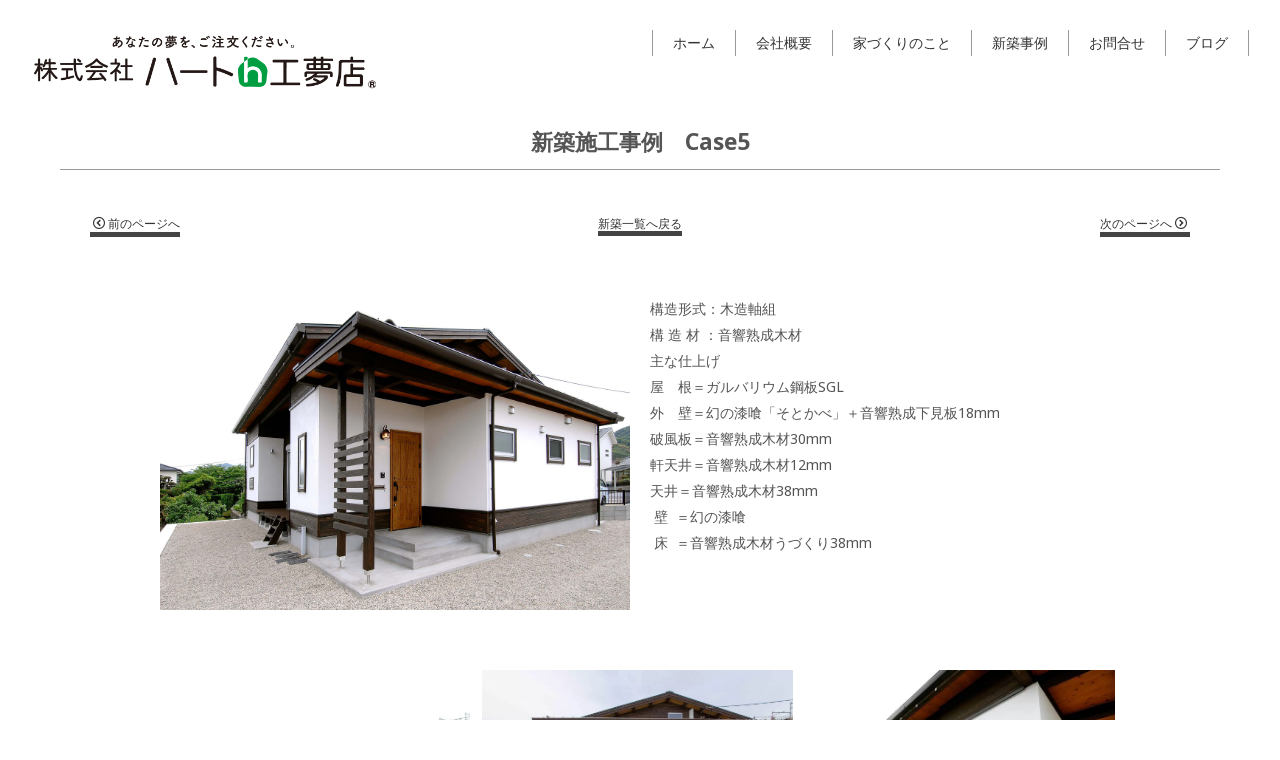

--- FILE ---
content_type: text/html; charset=UTF-8
request_url: https://jirei.heart-koumuten.com/cn5/sintiku5.html
body_size: 7915
content:
<!DOCTYPE html>
<html lang="ja-JP">
 <head> 
  <meta charset="UTF-8"> 
  <meta http-equiv="content-type" content="text/html; charset=UTF-8"> 
  <link rel="dns-prefetch" href="//module.bindsite.jp"> 
  <link rel="dns-prefetch" href="//webfont-pub.weblife.me"> 
  <meta name="robots" content="index"> 
  <meta name="viewport" content="width=device-width, initial-scale=1"> 
  <meta name="description" content="佐賀で本物の健康住宅を提供します。ぜんそく、アトピー改善、シックハウス対策の為の新築、リフォームをお考えの方は（株）ハート工夢店へお問い合わせください。住む人の健康を一番に考えた住宅です。お問い合わせは0120-88-1099まで。"> 
  <meta property="og:title" content="ハート工夢店|新築5"> 
  <meta property="og:type" content="website"> 
  <meta property="og:image" content="http://jirei.heart-koumuten.com//bdflashinfo/thumbnail.png"> 
  <meta property="og:url" content="http://jirei.heart-koumuten.com/cn5/sintiku5.html"> 
  <meta property="og:site_name" content="新築事例|木と漆喰の家|佐賀の工務店|ハート工夢店"> 
  <meta property="og:description" content="佐賀で本物の健康住宅を提供します。ぜんそく、アトピー改善、シックハウス対策の為の新築、リフォームをお考えの方は（株）ハート工夢店へお問い合わせください。住む人の健康を一番に考えた住宅です。お問い合わせは0120-88-1099まで。"> 
  <link rel="canonical" href="http://jirei.heart-koumuten.com/cn5/sintiku5.html"> 
  <title>ハート工夢店|新築5</title> 
  <link rel="stylesheet" type="text/css" href="../_module/styles/bind.css?v=17.0.6" id="bind-css"> 
  <link rel="stylesheet" type="text/css" href="../_dress/4b92897087de479b8e375a89e9d85894/base.css?1768471592454"> 
  <link rel="stylesheet" type="text/css" href="../_dress/black/base.css?1768471592454"> 
  <link rel="stylesheet" type="text/css" href="sintiku5.css?1768471592463c0100" id="page-css">    
  <link rel="stylesheet" type="text/css" href="https://fonts.googleapis.com/css?family=Noto+Sans:100,200,300,regular,500,600,700,800,900,100italic,200italic,300italic,italic,500italic,600italic,700italic,800italic,900italic&amp;display=swap"> 
  <link rel="stylesheet" type="text/css" href="https://fonts.googleapis.com/css?family=Pathway+Gothic+One:regular&amp;display=swap"> 
  <link rel="stylesheet" type="text/css" href="https://fonts.googleapis.com/css?family=Lato:100,100italic,300,300italic,regular,italic,700,700italic,900,900italic&amp;display=swap"> 
  <link rel="stylesheet" type="text/css" href="https://fonts.googleapis.com/css?family=Noto+Serif+JP:200&amp;display=swap"> 
  <link rel="stylesheet" type="text/css" href="../_webfonts.css?1768471592476" id="webfont-css"> 
  <link rel="stylesheet" type="text/css" href="../_csslinkbtn/btn-import.css?1768471575362" id="linkbtn-css"> 
  <!-- Google tag (gtag.js) --> 
  <script async src="https://www.googletagmanager.com/gtag/js?id=G-1DK4GQ1E10"></script> 
  <script>
  window.dataLayer = window.dataLayer || [];
  function gtag(){dataLayer.push(arguments);}
  gtag('js', new Date());

  gtag('config', 'G-1DK4GQ1E10');
</script> 
  <link rel="stylesheet" type="text/css" href="https://fonts.fontplus.dev/v1/css/tnrHXS6e" id="fontplus-css">
 </head> 
 <body id="l-1" class="l-1 -dress_4b92897087de479b8e375a89e9d85894 bd-webp" data-type="responsive" data-fontplus="1" data-ga-traking="true" data-page-animation="none"> 
  <div id="page" class="bg-window "> 
   <div class="bg-document"> 
    <noscript> 
     <div id="js-off"> 
      <img src="../_module/images/noscript.gif" alt="Enable JavaScript in your browser. このウェブサイトはJavaScriptをオンにしてご覧下さい。"> 
     </div> 
    </noscript> 
    <div id="a-header" data-float="true" class="a-header   cssskin-_area_header"> 
     <header> 
      <div class="site_frame"> 
       <section> 
        <div id="bk94523391" class="b-plain cssskin-_block_header" data-bk-id="bk94523391"> 
         <div class=" column -column1"> 
         </div> 
        </div> 
        <div id="bk94524119" class="b-both_diff -right_large -sp-single_column -bg-sp-stretch c-space_normal c-sp-space_narrow c-padding_normal cssskin-_block_header" data-bk-id="bk94524119" data-shared="true" data-sharedname="_ヘッダー"> 
         <div class=" g-column"> 
          <div class=" column -col4 -col_sub"> 
           <h1 class=" c-page_title"> 
            <div class=" c-images"> 
             <div class="c-img   "> 
              <a href="https://heart-koumuten.com/index.html"> 
               <picture> 
                <source type="image/webp" srcset="../_src/91306084/img20250910185252194860.webp?v=1768471575362"> 
                <img src="../_src/91306084/img20250910185252194860.png?v=1768471575362" width="400" height="95" alt="佐賀_工務店_ハート工夢店" id="imgsrc91306084_1" class=" c-no_adjust" loading="lazy"> 
               </picture></a> 
             </div> 
             <div class="c-img   "> 
              <a href="https://heart-koumuten.com/index.html"><img src="../_src/91306086/img20230907185322457556.gif?v=1768471575362" width="1270" height="234" alt="佐賀_工務店_ハート工夢店" id="imgsrc91306086_1" class=" c-no_adjust" loading="lazy"></a> 
             </div> 
            </div></h1> 
          </div> 
          <div class=" column -col8 -col_main"> 
           <nav> 
            <div id="js-globalNavigation" data-slide-type="rightSlide" data-btn-position="rightTop_fixed" data-relative-on-tablet="true"> 
             <div class=" -menu_right"> 
              <ul class="c-menu -menu_a menu-parts"> 
               <li><a href="https://heart-koumuten.com/index.html">ホーム</a></li> 
               <li><a href="https://heart-koumuten.com/gaiyou.html">会社概要</a></li> 
               <li><a href="https://heart-koumuten.com/menu_ichiran.html">家づくりのこと</a></li> 
               <li><a href="https://heart-koumuten.com/menu_ichiran.html#jirei">新築事例</a></li> 
               <li><a href="https://heart-koumuten.com/menu_ichiran.html#toiawase">お問合せ</a></li> 
               <li><a href="https://heart-koumuten.com/brog/index.html">ブログ</a></li> 
              </ul> 
             </div> 
            </div> 
            <div id="spNavigationTrigger" class=" c-sp_navigation_btn"></div> 
           </nav> 
          </div> 
         </div> 
        </div> 
       </section> 
      </div> 
     </header> 
    </div> 
    <div id="a-billboard" class="a-billboard    cssskin-_area_billboard"> 
     <div class="site_frame"> 
      <section> 
       <div id="bk82318760" class="b-plain cssskin-_block_billboard" data-bk-id="bk82318760"> 
        <div class=" column -column1"> 
        </div> 
       </div> 
      </section> 
     </div> 
    </div> 
    <main> 
     <div id="a-site_contents" class="a-site_contents  noskin"> 
      <article> 
       <div class="site_frame"> 
        <div class="g-column"> 
         <div id="a-main" class="a-main column -col12 "> 
          <section> 
           <div id="bk82318761" class="b-plain c-space_normal c-sp-space_normal c-sp-padding_narrow" data-bk-id="bk82318761"> 
            <div class=" column -column1"> 
             <h3 class=" c-large_headline c-center"><span>新築施工事例　Case5</span></h3> 
             <hr class="c-hr"> 
            </div> 
           </div> 
           <div id="bk90083172" class="b-plain c-space_normal c-sp-space_wide c-padding_normal cssskin-jirei_yajirusi" data-bk-id="bk90083172" data-shared="true" data-sharedname="新築ページ移動"> 
            <div class=" g-column -col3 -sp-col3"> 
             <div class=" column -column1"> 
              <p class=" c-body"><a href="sintiku4.html" data-pid="5311402"><span class="bindicon-circle-left"></span>前のページへ</a></p> 
             </div> 
             <div class=" column -column2"> 
              <div class="c-none c-center"> 
               <a href="../jirei2_index.html" data-pid="5311368">新築一覧へ戻る</a> 
              </div> 
             </div> 
             <div class=" column -column3 -column-lasts"> 
              <div class=" c-body c-right"> 
               <a href="sintiku6.html" data-pid="5311404">次のページへ<span class="bindicon-circle-right"></span></a> 
              </div> 
             </div> 
            </div> 
           </div> 
           <div id="bk82319364" class="b-headlines c-space_narrow c-sp-space_narrow c-sp-padding_normal cssskin-sintiku_moji" data-bk-id="bk82319364"> 
            <div class=" g-column -col2 -sp-col1 -no_spacing"> 
             <div class=" column -column1"> 
              <p class=" c-body"> </p> 
              <div> 
               <div class="c-img   "> 
                <picture> 
                 <source type="image/webp" srcset="../_src/81143865/1.webp?v=1768471575362"> 
                 <img src="../_src/81143865/1.jpg?v=1768471575362" width="2550" height="1700" alt="" id="imgsrc81143865_1" loading="lazy"> 
                </picture> 
               </div> 
              </div> 
              <p></p> 
             </div> 
             <div class=" column -column2 -column-lasts"> 
              <p class=" c-body"><span>構造形式：木造軸組</span><br><span>構 造 材 ：音響熟成木材</span><br><span>主な仕上げ</span><br><span>屋　根＝ガルバリウム鋼板SGL</span><br><span>外　壁＝幻の漆喰「そとかべ」＋音響熟成下見板18mm</span><br><span>破風板＝音響熟成木材30mm</span><br><span>軒天井＝音響熟成木材12mm</span><br><span>天井＝音響熟成木材38mm</span><br><span>&nbsp;壁 &nbsp;＝幻の漆喰</span><br><span>&nbsp;床 &nbsp;＝音響熟成木材うづくり38mm</span></p> 
             </div> 
            </div> 
           </div> 
           <div id="bk82319500" class="b-float c-space_narrow c-sp-space_narrow c-sp-padding_init cssskin-_block_main -js-bindZoom" data-bk-id="bk82319500" data-float-contents="true"> 
            <div class=" g-column -col3 -sp-col3"> 
             <div class=" column -column1"> 
              <div class=" c-body"> 
               <div class="c-img   "> 
                <a href="../_src/81145429/_dsc0009-1-%281%29_s.jpg?v=1768471575362" class="js-zoomImage" rel="width=1286,height=854"> 
                 <picture> 
                  <source type="image/webp" srcset="../_src/81145428/_dsc0009-1-%281%29_s.webp?v=1768471575362"> 
                  <img src="../_src/81145428/_dsc0009-1-%281%29_s.jpg?v=1768471575362" width="1286" height="854" alt="" id="imgsrc81145428_1" loading="lazy"> 
                 </picture></a> 
               </div> 
              </div> 
             </div> 
             <div class=" column -column2"> 
              <div class=" c-body"> 
               <div class="c-img   "> 
                <a href="../_src/81145431/0510_saga_097-%282%29_s.jpg?v=1768471575362" class="js-zoomImage" rel="width=1690,height=1148"> 
                 <picture> 
                  <source type="image/webp" srcset="../_src/81145430/0510_saga_097-%282%29_s.webp?v=1768471575362"> 
                  <img src="../_src/81145430/0510_saga_097-%282%29_s.jpg?v=1768471575362" width="1690" height="1148" alt="" id="imgsrc81145430_1" loading="lazy"> 
                 </picture></a> 
               </div> 
              </div> 
             </div> 
             <div class=" column -column3 -column-lasts"> 
              <div class=" c-body"> 
               <div class="c-img   "> 
                <a href="../_src/81145433/_dsc0019-1_s.jpg?v=1768471575362" class="js-zoomImage" rel="width=1286,height=854"> 
                 <picture> 
                  <source type="image/webp" srcset="../_src/81145432/_dsc0019-1_s.webp?v=1768471575362"> 
                  <img src="../_src/81145432/_dsc0019-1_s.jpg?v=1768471575362" width="1286" height="854" alt="" id="imgsrc81145432_1" loading="lazy"> 
                 </picture></a> 
               </div> 
              </div> 
             </div> 
             <div class=" column -column1"> 
              <div class=" c-body"> 
               <div class="c-img   "> 
                <a href="../_src/81145435/0510_saga_095_s.jpg?v=1768471575362" class="js-zoomImage" rel="width=1152,height=1728"> 
                 <picture> 
                  <source type="image/webp" srcset="../_src/81145434/0510_saga_095_s.webp?v=1768471575362"> 
                  <img src="../_src/81145434/0510_saga_095_s.jpg?v=1768471575362" width="1152" height="1728" alt="" id="imgsrc81145434_1" loading="lazy"> 
                 </picture></a> 
               </div> 
              </div> 
             </div> 
             <div class=" column -column2"> 
              <div class=" c-body"> 
               <div class="c-img   "> 
                <a href="../_src/81145437/_dsc0025-1_s.jpg?v=1768471575362" class="js-zoomImage" rel="width=854,height=1286"> 
                 <picture> 
                  <source type="image/webp" srcset="../_src/81145436/_dsc0025-1_s.webp?v=1768471575362"> 
                  <img src="../_src/81145436/_dsc0025-1_s.jpg?v=1768471575362" width="854" height="1286" alt="" id="imgsrc81145436_1" loading="lazy"> 
                 </picture></a> 
               </div> 
              </div> 
             </div> 
             <div class=" column -column3 -column-lasts"> 
              <div class=" c-body"> 
               <div class="c-img   "> 
                <a href="../_src/81145439/_dsc0137-1_s.jpg?v=1768471575362" class="js-zoomImage" rel="width=854,height=1286"> 
                 <picture> 
                  <source type="image/webp" srcset="../_src/81145438/_dsc0137-1_s.webp?v=1768471575362"> 
                  <img src="../_src/81145438/_dsc0137-1_s.jpg?v=1768471575362" width="854" height="1286" alt="" id="imgsrc81145438_1" loading="lazy"> 
                 </picture></a> 
               </div> 
              </div> 
             </div> 
             <div class=" column -column1"> 
              <div class=" c-body"> 
               <div class="c-img   "> 
                <a href="../_src/81145441/_dsc0115-1_s.jpg?v=1768471575362" class="js-zoomImage" rel="width=1286,height=854"> 
                 <picture> 
                  <source type="image/webp" srcset="../_src/81145440/_dsc0115-1_s.webp?v=1768471575362"> 
                  <img src="../_src/81145440/_dsc0115-1_s.jpg?v=1768471575362" width="1286" height="854" alt="" id="imgsrc81145440_1" loading="lazy"> 
                 </picture></a> 
               </div> 
              </div> 
             </div> 
             <div class=" column -column2"> 
              <div class=" c-body"> 
               <div class="c-img   "> 
                <a href="../_src/81145443/_dsc0045-1_s.jpg?v=1768471575362" class="js-zoomImage" rel="width=1286,height=854"> 
                 <picture> 
                  <source type="image/webp" srcset="../_src/81145442/_dsc0045-1_s.webp?v=1768471575362"> 
                  <img src="../_src/81145442/_dsc0045-1_s.jpg?v=1768471575362" width="1286" height="854" alt="" id="imgsrc81145442_1" loading="lazy"> 
                 </picture></a> 
               </div> 
              </div> 
             </div> 
             <div class=" column -column3 -column-lasts"> 
              <div class=" c-body"> 
               <div class="c-img   "> 
                <a href="../_src/81145445/_dsc0049-1_s.jpg?v=1768471575362" class="js-zoomImage" rel="width=1286,height=854"> 
                 <picture> 
                  <source type="image/webp" srcset="../_src/81145444/_dsc0049-1_s.webp?v=1768471575362"> 
                  <img src="../_src/81145444/_dsc0049-1_s.jpg?v=1768471575362" width="1286" height="854" alt="" id="imgsrc81145444_1" loading="lazy"> 
                 </picture></a> 
               </div> 
              </div> 
             </div> 
             <div class=" column -column1"> 
              <div class=" c-body"> 
               <div class="c-img   "> 
                <a href="../_src/81145447/0510_saga_021_s.jpg?v=1768471575362" class="js-zoomImage" rel="width=2304,height=1536"> 
                 <picture> 
                  <source type="image/webp" srcset="../_src/81145446/0510_saga_021_s.webp?v=1768471575362"> 
                  <img src="../_src/81145446/0510_saga_021_s.jpg?v=1768471575362" width="2304" height="1536" alt="" id="imgsrc81145446_1" loading="lazy"> 
                 </picture></a> 
               </div> 
              </div> 
             </div> 
             <div class=" column -column2"> 
              <div class=" c-body"> 
               <div class="c-img   "> 
                <a href="../_src/81145449/0510_saga_042_s.jpg?v=1768471575362" class="js-zoomImage" rel="width=1728,height=1152"> 
                 <picture> 
                  <source type="image/webp" srcset="../_src/81145448/0510_saga_042_s.webp?v=1768471575362"> 
                  <img src="../_src/81145448/0510_saga_042_s.jpg?v=1768471575362" width="1728" height="1152" alt="" id="imgsrc81145448_1" loading="lazy"> 
                 </picture></a> 
               </div> 
              </div> 
             </div> 
             <div class=" column -column3 -column-lasts"> 
              <div class=" c-body"> 
               <div class="c-img   "> 
                <a href="../_src/81145487/_dsc0081-1_s.jpg?v=1768471575362" class="js-zoomImage" rel="width=1286,height=854"> 
                 <picture> 
                  <source type="image/webp" srcset="../_src/81145486/_dsc0081-1_s.webp?v=1768471575362"> 
                  <img src="../_src/81145486/_dsc0081-1_s.jpg?v=1768471575362" width="1286" height="854" alt="" id="imgsrc81145486_1" loading="lazy"> 
                 </picture></a> 
               </div> 
              </div> 
             </div> 
             <div class=" column -column1"> 
              <div class=" c-body"> 
               <div class="c-img   "> 
                <a href="../_src/81145451/_dsc0072-1_s.jpg?v=1768471575362" class="js-zoomImage" rel="width=854,height=1286"> 
                 <picture> 
                  <source type="image/webp" srcset="../_src/81145450/_dsc0072-1_s.webp?v=1768471575362"> 
                  <img src="../_src/81145450/_dsc0072-1_s.jpg?v=1768471575362" width="854" height="1286" alt="" id="imgsrc81145450_1" loading="lazy"> 
                 </picture></a> 
               </div> 
              </div> 
             </div> 
             <div class=" column -column2"> 
              <div class=" c-body"> 
               <div class="c-img   "> 
                <a href="../_src/81145453/0510_saga_036_s.jpg?v=1768471575362" class="js-zoomImage" rel="width=1536,height=2304"> 
                 <picture> 
                  <source type="image/webp" srcset="../_src/81145452/0510_saga_036_s.webp?v=1768471575362"> 
                  <img src="../_src/81145452/0510_saga_036_s.jpg?v=1768471575362" width="1536" height="2304" alt="" id="imgsrc81145452_1" loading="lazy"> 
                 </picture></a> 
               </div> 
              </div> 
             </div> 
             <div class=" column -column3 -column-lasts"> 
              <div class=" c-body"> 
               <div class="c-img   "> 
                <a href="../_src/81145455/_dsc0074-1_s.jpg?v=1768471575362" class="js-zoomImage" rel="width=854,height=1286"> 
                 <picture> 
                  <source type="image/webp" srcset="../_src/81145454/_dsc0074-1_s.webp?v=1768471575362"> 
                  <img src="../_src/81145454/_dsc0074-1_s.jpg?v=1768471575362" width="854" height="1286" alt="" id="imgsrc81145454_1" loading="lazy"> 
                 </picture></a> 
               </div> 
              </div> 
             </div> 
             <div class=" column -column1"> 
              <div class=" c-body"> 
               <div class="c-img   "> 
                <a href="../_src/81145457/0510_saga_041_s.jpg?v=1768471575362" class="js-zoomImage" rel="width=1655,height=1103"> 
                 <picture> 
                  <source type="image/webp" srcset="../_src/81145456/0510_saga_041_s.webp?v=1768471575362"> 
                  <img src="../_src/81145456/0510_saga_041_s.jpg?v=1768471575362" width="1655" height="1103" alt="" id="imgsrc81145456_1" loading="lazy"> 
                 </picture></a> 
               </div> 
              </div> 
             </div> 
             <div class=" column -column2"> 
              <div class=" c-body"> 
               <div class="c-img   "> 
                <a href="../_src/81145459/0510_saga_002_s.jpg?v=1768471575362" class="js-zoomImage" rel="width=2249,height=1499"> 
                 <picture> 
                  <source type="image/webp" srcset="../_src/81145458/0510_saga_002_s.webp?v=1768471575362"> 
                  <img src="../_src/81145458/0510_saga_002_s.jpg?v=1768471575362" width="2249" height="1499" alt="" id="imgsrc81145458_1" loading="lazy"> 
                 </picture></a> 
               </div> 
              </div> 
             </div> 
             <div class=" column -column3 -column-lasts"> 
              <div class=" c-body"> 
               <div class="c-img   "> 
                <a href="../_src/81145461/_dsc0061-1_s.jpg?v=1768471575362" class="js-zoomImage" rel="width=1286,height=854"> 
                 <picture> 
                  <source type="image/webp" srcset="../_src/81145460/_dsc0061-1_s.webp?v=1768471575362"> 
                  <img src="../_src/81145460/_dsc0061-1_s.jpg?v=1768471575362" width="1286" height="854" alt="" id="imgsrc81145460_1" loading="lazy"> 
                 </picture></a> 
               </div> 
              </div> 
             </div> 
             <div class=" column -column1"> 
              <div class=" c-body"> 
               <div class="c-img   "> 
                <a href="../_src/81145463/_dsc0084-1_s.jpg?v=1768471575362" class="js-zoomImage" rel="width=1286,height=854"> 
                 <picture> 
                  <source type="image/webp" srcset="../_src/81145462/_dsc0084-1_s.webp?v=1768471575362"> 
                  <img src="../_src/81145462/_dsc0084-1_s.jpg?v=1768471575362" width="1286" height="854" alt="" id="imgsrc81145462_1" loading="lazy"> 
                 </picture></a> 
               </div> 
              </div> 
             </div> 
             <div class=" column -column2"> 
              <div class=" c-body"> 
               <div class="c-img   "> 
                <a href="../_src/81145465/0510_saga_009_s.jpg?v=1768471575362" class="js-zoomImage" rel="width=1728,height=1152"> 
                 <picture> 
                  <source type="image/webp" srcset="../_src/81145464/0510_saga_009_s.webp?v=1768471575362"> 
                  <img src="../_src/81145464/0510_saga_009_s.jpg?v=1768471575362" width="1728" height="1152" alt="" id="imgsrc81145464_1" loading="lazy"> 
                 </picture></a> 
               </div> 
              </div> 
             </div> 
             <div class=" column -column3 -column-lasts"> 
              <div class=" c-body"> 
               <div class="c-img   "> 
                <a href="../_src/81145471/_dsc0089-1_s.jpg?v=1768471575362" class="js-zoomImage" rel="width=1286,height=854"> 
                 <picture> 
                  <source type="image/webp" srcset="../_src/81145470/_dsc0089-1_s.webp?v=1768471575362"> 
                  <img src="../_src/81145470/_dsc0089-1_s.jpg?v=1768471575362" width="1286" height="854" alt="" id="imgsrc81145470_1" loading="lazy"> 
                 </picture></a> 
               </div> 
              </div> 
             </div> 
             <div class=" column -column1"> 
              <div class=" c-body"> 
               <div class="c-img   "> 
                <a href="../_src/81145467/0510_saga_014_s.jpg?v=1768471575362" class="js-zoomImage" rel="width=1728,height=1152"> 
                 <picture> 
                  <source type="image/webp" srcset="../_src/81145466/0510_saga_014_s.webp?v=1768471575362"> 
                  <img src="../_src/81145466/0510_saga_014_s.jpg?v=1768471575362" width="1728" height="1152" alt="" id="imgsrc81145466_1" loading="lazy"> 
                 </picture></a> 
               </div> 
              </div> 
             </div> 
             <div class=" column -column2"> 
              <div class=" c-body"> 
               <div class="c-img   "> 
                <a href="../_src/81145469/_dsc0092-1_s.jpg?v=1768471575362" class="js-zoomImage" rel="width=1286,height=854"> 
                 <picture> 
                  <source type="image/webp" srcset="../_src/81145468/_dsc0092-1_s.webp?v=1768471575362"> 
                  <img src="../_src/81145468/_dsc0092-1_s.jpg?v=1768471575362" width="1286" height="854" alt="" id="imgsrc81145468_1" loading="lazy"> 
                 </picture></a> 
               </div> 
              </div> 
             </div> 
             <div class=" column -column3 -column-lasts"> 
              <div class=" c-body"> 
               <div class="c-img   "> 
                <a href="../_src/81145473/_dsc0152-1_s.jpg?v=1768471575362" class="js-zoomImage" rel="width=1286,height=854"> 
                 <picture> 
                  <source type="image/webp" srcset="../_src/81145472/_dsc0152-1_s.webp?v=1768471575362"> 
                  <img src="../_src/81145472/_dsc0152-1_s.jpg?v=1768471575362" width="1286" height="854" alt="" id="imgsrc81145472_1" loading="lazy"> 
                 </picture></a> 
               </div> 
              </div> 
             </div> 
             <div class=" column -column1"> 
              <div class=" c-body"> 
               <div class="c-img   "> 
                <a href="../_src/81145475/_dsc0096-1_s.jpg?v=1768471575362" class="js-zoomImage" rel="width=854,height=1286"> 
                 <picture> 
                  <source type="image/webp" srcset="../_src/81145474/_dsc0096-1_s.webp?v=1768471575362"> 
                  <img src="../_src/81145474/_dsc0096-1_s.jpg?v=1768471575362" width="854" height="1286" alt="" id="imgsrc81145474_1" loading="lazy"> 
                 </picture></a> 
               </div> 
              </div> 
             </div> 
             <div class=" column -column2"> 
              <div class=" c-body"> 
               <div class="c-img   "> 
                <a href="../_src/81145477/0510_saga_052_s.jpg?v=1768471575362" class="js-zoomImage" rel="width=1536,height=2304"> 
                 <picture> 
                  <source type="image/webp" srcset="../_src/81145476/0510_saga_052_s.webp?v=1768471575362"> 
                  <img src="../_src/81145476/0510_saga_052_s.jpg?v=1768471575362" width="1536" height="2304" alt="" id="imgsrc81145476_1" loading="lazy"> 
                 </picture></a> 
               </div> 
              </div> 
             </div> 
             <div class=" column -column3 -column-lasts"> 
              <div class=" c-body"> 
               <div class="c-img   "> 
                <a href="../_src/81145479/_dsc0133-1_s.jpg?v=1768471575362" class="js-zoomImage" rel="width=1068,height=1608"> 
                 <picture> 
                  <source type="image/webp" srcset="../_src/81145478/_dsc0133-1_s.webp?v=1768471575362"> 
                  <img src="../_src/81145478/_dsc0133-1_s.jpg?v=1768471575362" width="1068" height="1608" alt="" id="imgsrc81145478_1" loading="lazy"> 
                 </picture></a> 
               </div> 
              </div> 
             </div> 
             <div class=" column -column1"> 
              <div class=" c-body"> 
               <div class="c-img   "> 
                <a href="../_src/81145481/0510_saga_103_s.jpg?v=1768471575362" class="js-zoomImage" rel="width=1536,height=2304"> 
                 <picture> 
                  <source type="image/webp" srcset="../_src/81145480/0510_saga_103_s.webp?v=1768471575362"> 
                  <img src="../_src/81145480/0510_saga_103_s.jpg?v=1768471575362" width="1536" height="2304" alt="" id="imgsrc81145480_1" loading="lazy"> 
                 </picture></a> 
               </div> 
              </div> 
             </div> 
             <div class=" column -column2"> 
              <div class=" c-body"> 
               <div class="c-img   "> 
                <a href="../_src/81145483/0510_saga_105_s.jpg?v=1768471575362" class="js-zoomImage" rel="width=1536,height=2304"> 
                 <picture> 
                  <source type="image/webp" srcset="../_src/81145482/0510_saga_105_s.webp?v=1768471575362"> 
                  <img src="../_src/81145482/0510_saga_105_s.jpg?v=1768471575362" width="1536" height="2304" alt="" id="imgsrc81145482_1" loading="lazy"> 
                 </picture></a> 
               </div> 
              </div> 
             </div> 
             <div class=" column -column3 -column-lasts"> 
              <div class=" c-body"> 
               <div class="c-img   "> 
                <a href="../_src/81145485/_dsc0159-1_s.jpg?v=1768471575362" class="js-zoomImage" rel="width=641,height=965"> 
                 <picture> 
                  <source type="image/webp" srcset="../_src/81145484/_dsc0159-1_s.webp?v=1768471575362"> 
                  <img src="../_src/81145484/_dsc0159-1_s.jpg?v=1768471575362" width="641" height="965" alt="" id="imgsrc81145484_1" loading="lazy"> 
                 </picture></a> 
               </div> 
              </div> 
             </div> 
            </div> 
           </div> 
           <div id="bk82319595" class="b-plain c-space_normal c-sp-space_normal c-sp-padding_normal cssskin-_block_main" data-bk-id="bk82319595"> 
            <div class=" column -column1"> 
             <div class=" c-body"> 
              <div class="c-img   "> 
               <picture> 
                <source type="image/webp" srcset="../_src/81143870/0510_saga_072.webp?v=1768471575362"> 
                <img src="../_src/81143870/0510_saga_072.jpg?v=1768471575362" width="2200" height="1461" alt="" id="imgsrc81143870_1" loading="lazy"> 
               </picture> 
              </div> 
             </div> 
            </div> 
           </div> 
          </section> 
         </div> 
        </div> 
       </div> 
      </article> 
     </div> 
    </main> 
    <div id="a-footer" data-float="false" class="a-footer   cssskin-_area_footer"> 
     <footer> 
      <div class="site_frame"> 
       <div id="bk82318764" class="b-plain c-space_normal c-sp-space_normal c-padding_normal c-sp-padding_normal cssskin-_block_footer" data-bk-id="bk82318764"> 
        <div class=" g-column -col3"> 
         <div class=" column -column1"> 
          <!-- 次へ+前へ　番号ナビゲーション付き（ページ名称） 次／前のページへのリンクや番号ナビゲーションを設置できるブロック。 --> 
          <p class=" c-body"><a href="sintiku4.html" data-pid="5311402"><span class="bindicon-arrow-left"></span>新築4|ハート工夢店</a></p> 
         </div> 
         <div class=" column -column2"> 
          <div class=" c-body c-center"> 
           <div class="c-pager"> 
            <span>|</span> 
            <a href="shintiku1.html" data-pid="5311399">1</a> 
            <span>|</span> 
            <a href="shintiku2.html" data-pid="5311400">2</a> 
            <span>|</span> 
            <a href="shintiku3.html" data-pid="5311401">3</a> 
            <span>|</span> 
            <a href="sintiku4.html" data-pid="5311402">4</a> 
            <span>|</span> 
            <span class="c-current">5</span> 
            <span>|</span> 
            <a href="sintiku6.html" data-pid="5311404">6</a> 
            <span>|</span> 
            <a href="sintiku7.html" data-pid="5311405">7</a> 
            <span>|</span> 
            <a href="sintiku8.html" data-pid="5311406">8</a> 
            <span>|</span> 
            <a href="sintiku9.html" data-pid="5311407">9</a> 
            <span>|</span> 
            <a href="sintiku10.html" data-pid="5311408">10</a> 
            <span>|</span> 
            <a href="shintiku11.html" data-pid="5311409">11</a> 
            <span>|</span> 
            <a href="sintik12.html" data-pid="5311410">12</a> 
            <span>|</span> 
            <a href="sintiku13.html" data-pid="5311411">13</a> 
            <span>|</span> 
            <a href="sintiku14.html" data-pid="5311412">14</a> 
            <span>|</span> 
            <a href="sintiku15.html" data-pid="5311413">15</a> 
            <span>|</span> 
            <a href="shintiku16.html" data-pid="5311414">16</a> 
            <span>|</span> 
            <a href="shintiku17.html" data-pid="5311415">17</a> 
            <span>|</span> 
            <a href="sintiku18.html" data-pid="5311416">18</a> 
            <span>|</span> 
            <a href="sintiku19.html" data-pid="5311417">19</a> 
            <span>|</span> 
            <a href="sintiku20.html" data-pid="5311418">20</a> 
            <span>|</span> 
            <a href="shintiku21.html" data-pid="5311419">21</a> 
            <span>|</span> 
            <a href="shinchiku22.html" data-pid="5311420">22</a> 
            <span>|</span> 
            <a href="shinchiku23.html" data-pid="5311421">23</a> 
            <span>|</span> 
            <a href="shinchiku24.html" data-pid="5311422">24</a> 
            <span>|</span> 
            <a href="shinchiku25.html" data-pid="5311423">25</a> 
            <span>|</span> 
            <a href="shinchiku26.html" data-pid="5311424">26</a> 
            <span>|</span> 
            <a href="shinchiku27.html" data-pid="5311425">27</a> 
            <span>|</span> 
            <a href="shinchiku28.html" data-pid="5311426">28</a> 
            <span>|</span> 
            <a href="shinchiku29.html" data-pid="5329155">29</a> 
            <span>|</span> 
            <a href="shinchiku30.html" data-pid="5329179">30</a> 
            <span>|</span> 
            <a href="shinchiku31.html" data-pid="5472687">31</a> 
            <span>|</span> 
           </div> 
          </div> 
         </div> 
         <div class=" column -column3 -column-lasts"> 
          <div class=" c-body c-right"> 
           <a href="sintiku6.html" data-pid="5311404">新築6|ハート工夢店<span class="bindicon-arrow-right"></span></a> 
          </div> 
         </div> 
        </div> 
       </div> 
       <div id="bk82319308" class="b-headlines c-space_narrow c-sp-space_narrow c-sp-padding_normal bd-webp -dress_black cssskin-sita" data-bk-id="bk82319308" data-shared="true" data-sharedname="_フッタ2"> 
        <div class=" g-column -col5 -sp-col3 -no_spacing"> 
         <div class=" column -column1"> 
          <p class=" c-body"><span style="color:#ffffff;" class=" d-small_font"><a href="https://heart-koumuten.com/gaiyou.html">会社概要＞</a></span><br><span style="color:#ffffff;" class=" d-small_font"><a href="https://heart-koumuten.com/sozai_ki_sikkui.html">ハート工夢店の家づくり</a></span><br><span style="color:#ffffff;" class=" d-small_font"><a href="https://heart-koumuten.com/osh.html">ワン・ストーリーハウス</a></span><br><span style="color:#ffffff;" class=" d-small_font"><span style="color:#ffffff;"><a href="https://heart-koumuten.com/taishin.html">地震に強い家</a></span></span><br><span class=" d-small_font"><a href="https://heart-koumuten.com/kensataisei.html">家づくりの中の検査</a></span><br><span class=" d-small_font"><a href="https://heart-koumuten.com/hosyou.html">安心の保証</a></span></p> 
         </div> 
         <div class=" column -column2"> 
          <p class=" c-body"><span style="color:#ffffff;" class=" d-small_font"><a href="https://heart-koumuten.com/whatsnew/index.html">会社からのお知らせ</a></span><br><span style="color:#ffffff;" class=" d-small_font"><a href="https://heart-koumuten.com/event_heart.html">イベント情報</a></span><br><span class=" d-small_font"><a href="https://heart-koumuten.com/daikubosyu.html">協力業者・職人募集</a></span><br><span style="color:#ffffff;" class=" d-small_font"><a href="https://heart-koumuten.com/iezukan.html">さが家図鑑</a></span></p> 
         </div> 
         <div class=" column -column3"> 
          <p class=" c-body"><span style="color:#ffffff;" class=" d-small_font"><a href="https://jirei.heart-koumuten.com/jirei2_index.html">新築事例</a></span><br><span style="color:#ffffff;" class=" d-small_font"><a href="https://reform.heart-koumuten.com/reform_index.html">リフォーム</a></span><br><span style="color:#ffffff;" class=" d-small_font"><a href="https://heart-koumuten.com/crs.html">ケアリフォーム</a>&nbsp;</span></p> 
         </div> 
         <div class=" column -column4"> 
          <p class=" c-body"><a href="https://heart-koumuten.com/contact.html">お問い合わせ＞</a><br><span style="color:#ffffff;" class=" d-small_font"><a href="https://heart-koumuten.com/yane_tenken.html">屋根点検</a></span><br><span style="color:#ffffff;" class=" d-small_font"><a href="https://heart-koumuten.com/siryou.html">資料請求</a></span><br><span style="color:#ffffff;" class=" d-small_font"><a href="https://www.sicklife-gosoudan.net/heart-k">シックハウス相談窓口</a></span></p> 
         </div> 
         <div class=" column -column5 -column-lasts"></div> 
        </div> 
       </div> 
       <div id="bk82319369" class="b-plain -blog-article c-sp-space_normal cssskin-_block_footer" data-bk-id="bk82319369" data-shared="true" data-sharedname="_トップへ"> 
        <div class=" g-column -col1 -sp-col1"> 
         <div class=" column -column1 -column-lasts"> 
          <div class="c-none c-center"> 
           <a href="#" class="c-link_top js-link_scroller"><span>ページトップへ</span></a> 
          </div> 
         </div> 
         <div class=" column -column1 -column-lasts"> 
          <div class="c-none c-center"> 
           <a href="javascript:JavaScript:history.go(-1)"><span style="color: #FFFFFF; border: 1px #6a6a6a solid; padding: 5px 15px 5px 15px; background-color: #7E7E7E;">前のページに戻る</span></a> 
          </div> 
         </div> 
        </div> 
       </div> 
       <div id="bk82319486" class="b-plain c-sp-space_narrow c-padding_narrow c-sp-padding_normal bd-webp -dress_black cssskin-sita" data-bk-id="bk82319486" data-shared="true" data-sharedname="_フッタ"> 
        <div class=" column -column1"> 
         <h3 class=" c-large_headline c-center">&nbsp;<br><span style="color:#ffffff;" class=" d-large_font"><span style="background-color:initial; line-height:1.2;" class=" d-gothic">ハート工夢店</span></span></h3> 
         <p class=" c-body">&nbsp;</p> 
         <div class=" c-body c-center"> 
          <span style="color:#ffffff;" class=" d-large_font">〒840-0857　佐賀県佐賀市鍋島町八戸3136番地1</span> 
         </div> 
         <div class=" c-body c-center"> 
          <span style="color:#ffffff;" class=" d-large_font">TEL：0952-37-8010／FAX：0952-37-8011&nbsp;</span> 
         </div> 
         <div class=" c-body c-center"> 
          <span style="color:#ffffff;" class=" d-large_font">営業時間：9:00〜17:00</span> 
         </div> 
         <div class=" c-body c-center"> 
          <span style="color:#ffffff;" class=" d-large_font">定休日：日曜日、祝日、第２・４土曜日</span> 
         </div> 
         <div class=" c-body c-center"> 
          <span style="color:#ffffff;" class=" d-large_font">（お電話で相談頂ければ休日でも対応致します！）</span> 
         </div> 
         <div class=" c-body c-center"> 
          <span style="color:#ffffff;" data-sitecolor-text="">佐賀市鍋島に事務所を構えています！</span> 
         </div> 
         <div class=" c-body c-center"> 
          <span style="color:#ffffff;" data-sitecolor-text="">駐車場ありますので、お車でお気軽にお越しください</span> 
         </div> 
         <div class=" c-body c-center">
           &nbsp; 
         </div> 
         <div class=" c-body c-center"> 
          <span style="color:#ffffff;" class=" d-large_font">【施工エリア】</span> 
         </div> 
         <div class=" c-body c-center"> 
          <span style="color:#ffffff;" class=" d-large_font">佐賀市を中心とした佐賀県全域</span> 
         </div> 
         <div class=" c-body c-center">
           &nbsp; 
         </div> 
         <div class=" c-body c-center">
           &nbsp; 
         </div> 
         <div class=" c-body c-center">
           &nbsp; 
         </div> 
         <div class="c-lead c-center"> 
          <span class=" d-small_font d-underline">プライバシーポリシー</span> 
         </div> 
         <div class=" c-body c-center">
           &nbsp; 
         </div> 
         <div class=" c-body c-center"> 
          <span style="color:#ffffff;">© 2026 HEART KOUMUTEN</span> 
         </div> 
         <div class=" c-body c-center">
           &nbsp; 
         </div> 
         <div class=" c-body c-center">
           &nbsp; 
         </div> 
        </div> 
       </div> 
      </div> 
     </footer> 
    </div> 
    <div id="w-top-left" class="w-base w-top w-left"> 
    </div> 
    <div id="w-top-right" class="w-base w-top w-right"> 
    </div> 
    <div id="w-middle-left" class="w-base w-middle w-left"> 
    </div> 
    <div id="w-middle-right" class="w-base w-middle w-right"> 
    </div> 
    <div id="w-bottom-left" class="w-base w-bottom w-left"> 
    </div> 
    <div id="w-bottom-right" class="w-base w-bottom w-right" data-disp-on-scroll="true"> 
     <div id="bk82318765" class="b-plain c-space_normal c-sp-space_init c-padding_normal c-sp-padding_init is-pc-hide cssskin-siryoubana" data-bk-id="bk82318765" data-shared="true" data-sharedname="ウィジェット右下"> 
      <div class=" g-column -col1 -sp-col3"> 
       <div class=" column -column1 -column-lasts"> 
        <p class=" c-body"><span><a href="tel:0120-88-1099" class="sita_tell"><span class="bindicon-call"></span>お電話</a></span></p> 
       </div> 
       <div class=" column -column1 -column-lasts"> 
        <p class=" c-body"><span><a href="https://heart-koumuten.com/siryou.html" class="sita"><span class="bindicon-mail"></span>資料請求</a></span></p> 
       </div> 
       <div class=" column -column1 -column-lasts"> 
        <p class=" c-body"><span><a href="https://heart-koumuten.com/contact.html" class="sita3"><span class="bindicon-envelop"></span>問合せ</a></span></p> 
       </div> 
      </div> 
     </div> 
    </div> 
   </div> 
  </div> 
  <script src="../_module/lib/lib.js?v=17.0.6" defer></script> 
  <script src="../_module/scripts/bind.js?v=17.0.6" id="script-js" defer></script> 
  <!--[if lt IE 9]><script src="../_module/lib/html5shiv.min.js?v=17.0.6"></script><![endif]--> 
  <!-- custom_tags_start --> 
  <script type="text/javascript">
</script> 
  <!-- custom_tags_end -->  
 </body>
</html>

--- FILE ---
content_type: text/css
request_url: https://jirei.heart-koumuten.com/_dress/4b92897087de479b8e375a89e9d85894/base.css?1768471592454
body_size: 150
content:
@charset "utf-8";.-dress_4b92897087de479b8e375a89e9d85894 .w-bottom.w-right {width:100%;}/* created version 9.00*/


--- FILE ---
content_type: text/css
request_url: https://jirei.heart-koumuten.com/cn5/sintiku5.css?1768471592463c0100
body_size: 1667
content:
#a-header,#a-ghost_header,#a-billboard,#a-site_contents,#a-footer{max-width:100%}#a-site_contents{max-width:1160px}.bd-no-webp #a-side-a{padding:0 30px 0 0}.bd-webp #a-side-a{padding:0 30px 0 0}@media only screen and (max-width:641px){.bd-no-webp #a-header{padding:0}.bd-webp #a-header{padding:0}.bd-no-webp #a-ghost_header{padding:0}.bd-webp #a-ghost_header{padding:0}.bd-no-webp #a-billboard{padding:0}.bd-webp #a-billboard{padding:0}.bd-no-webp #a-main{padding:0}.bd-webp #a-main{padding:0}.bd-no-webp #a-side-a{padding:0 30px 0 30px}.bd-webp #a-side-a{padding:0 30px 0 30px}.bd-no-webp #a-side-b{padding:0}.bd-webp #a-side-b{padding:0}.bd-no-webp #a-footer{padding:0}.bd-webp #a-footer{padding:0}}#w-bottom-right{margin:0 auto;max-width:20%}.bd-no-webp #bk82318761{background-color:#fff}.bd-webp #bk82318761{background-color:#fff}.bd-no-webp #bk82319308{background-color:#270701}.bd-webp #bk82319308{background-color:#270701}#bk82319308>div{padding-left:50px;padding-top:30px;padding-right:50px;padding-bottom:30px}#bk82319369>div{padding-left:0;padding-top:30px;padding-right:0;padding-bottom:0}#bk82319364>div{padding-left:100px;padding-top:30px;padding-right:100px;padding-bottom:30px}#bk82319500>div{padding-left:100px;padding-top:30px;padding-right:100px;padding-bottom:30px}.bd-no-webp #bk82319486{background-color:#270701}.bd-webp #bk82319486{background-color:#270701}#bk82319595>div{padding-left:220px;padding-top:30px;padding-right:220px;padding-bottom:30px}@media only screen and (max-width:641px){#w-bottom-right{margin:0 auto;max-width:100%}#bk94523391.b-plain>.column,#bk94523391.b-plain>.g-column,#bk94523391.b-both_diff>.column,#bk94523391.b-both_diff>.g-column,#bk94523391.b-headlines>.column,#bk94523391.b-headlines>.g-column,#bk94523391.b-album>.column,#bk94523391.b-album>.g-column,#bk94523391.b-tab>.column,#bk94523391.b-tab>.g-column,#bk94523391.b-accordion>.column,#bk94523391.b-accordion>.g-column{margin:0 auto;max-width:100%}#bk82318760.b-plain>.column,#bk82318760.b-plain>.g-column,#bk82318760.b-both_diff>.column,#bk82318760.b-both_diff>.g-column,#bk82318760.b-headlines>.column,#bk82318760.b-headlines>.g-column,#bk82318760.b-album>.column,#bk82318760.b-album>.g-column,#bk82318760.b-tab>.column,#bk82318760.b-tab>.g-column,#bk82318760.b-accordion>.column,#bk82318760.b-accordion>.g-column{margin:0 auto;max-width:100%}#bk82318761.b-plain>.column,#bk82318761.b-plain>.g-column,#bk82318761.b-both_diff>.column,#bk82318761.b-both_diff>.g-column,#bk82318761.b-headlines>.column,#bk82318761.b-headlines>.g-column,#bk82318761.b-album>.column,#bk82318761.b-album>.g-column,#bk82318761.b-tab>.column,#bk82318761.b-tab>.g-column,#bk82318761.b-accordion>.column,#bk82318761.b-accordion>.g-column{margin:0 auto;max-width:100%}#bk82318762.b-plain>.column,#bk82318762.b-plain>.g-column,#bk82318762.b-both_diff>.column,#bk82318762.b-both_diff>.g-column,#bk82318762.b-headlines>.column,#bk82318762.b-headlines>.g-column,#bk82318762.b-album>.column,#bk82318762.b-album>.g-column,#bk82318762.b-tab>.column,#bk82318762.b-tab>.g-column,#bk82318762.b-accordion>.column,#bk82318762.b-accordion>.g-column{margin:0 auto;max-width:100%}#bk82318763.b-plain>.column,#bk82318763.b-plain>.g-column,#bk82318763.b-both_diff>.column,#bk82318763.b-both_diff>.g-column,#bk82318763.b-headlines>.column,#bk82318763.b-headlines>.g-column,#bk82318763.b-album>.column,#bk82318763.b-album>.g-column,#bk82318763.b-tab>.column,#bk82318763.b-tab>.g-column,#bk82318763.b-accordion>.column,#bk82318763.b-accordion>.g-column{margin:0 auto;max-width:100%}#bk82318764.b-plain>.column,#bk82318764.b-plain>.g-column,#bk82318764.b-both_diff>.column,#bk82318764.b-both_diff>.g-column,#bk82318764.b-headlines>.column,#bk82318764.b-headlines>.g-column,#bk82318764.b-album>.column,#bk82318764.b-album>.g-column,#bk82318764.b-tab>.column,#bk82318764.b-tab>.g-column,#bk82318764.b-accordion>.column,#bk82318764.b-accordion>.g-column{margin:0 auto;max-width:100%}#bk90083172.b-plain>.column,#bk90083172.b-plain>.g-column,#bk90083172.b-both_diff>.column,#bk90083172.b-both_diff>.g-column,#bk90083172.b-headlines>.column,#bk90083172.b-headlines>.g-column,#bk90083172.b-album>.column,#bk90083172.b-album>.g-column,#bk90083172.b-tab>.column,#bk90083172.b-tab>.g-column,#bk90083172.b-accordion>.column,#bk90083172.b-accordion>.g-column{margin:0 auto;max-width:100%}#bk90083172>div{padding-left:30px;padding-top:10px;padding-right:30px;padding-bottom:15px}#bk82319308.b-plain>.column,#bk82319308.b-plain>.g-column,#bk82319308.b-both_diff>.column,#bk82319308.b-both_diff>.g-column,#bk82319308.b-headlines>.column,#bk82319308.b-headlines>.g-column,#bk82319308.b-album>.column,#bk82319308.b-album>.g-column,#bk82319308.b-tab>.column,#bk82319308.b-tab>.g-column,#bk82319308.b-accordion>.column,#bk82319308.b-accordion>.g-column{margin:0 auto;max-width:100%}#bk82319308>div{padding-left:15px;padding-top:15px;padding-right:15px;padding-bottom:15px}.bd-no-webp #bk94524119{background-image:url(../_src/91306550/22.jpg?v=1710389997787) !important;background-position:center center !important;background-size:cover !important}.bd-webp #bk94524119{background-image:url(../_src/91306550/22.webp?v=1710389997787) !important;background-position:center center !important;background-size:cover !important}#bk94524119.b-plain>.column,#bk94524119.b-plain>.g-column,#bk94524119.b-both_diff>.column,#bk94524119.b-both_diff>.g-column,#bk94524119.b-headlines>.column,#bk94524119.b-headlines>.g-column,#bk94524119.b-album>.column,#bk94524119.b-album>.g-column,#bk94524119.b-tab>.column,#bk94524119.b-tab>.g-column,#bk94524119.b-accordion>.column,#bk94524119.b-accordion>.g-column{margin:0 auto;max-width:100%}#bk94524119>div{padding-left:15px;padding-top:20px;padding-right:15px;padding-bottom:15px}#bk82319369.b-plain>.column,#bk82319369.b-plain>.g-column,#bk82319369.b-both_diff>.column,#bk82319369.b-both_diff>.g-column,#bk82319369.b-headlines>.column,#bk82319369.b-headlines>.g-column,#bk82319369.b-album>.column,#bk82319369.b-album>.g-column,#bk82319369.b-tab>.column,#bk82319369.b-tab>.g-column,#bk82319369.b-accordion>.column,#bk82319369.b-accordion>.g-column{margin:0 auto;max-width:100%}#bk82319369>div{padding-left:0;padding-top:30px;padding-right:0;padding-bottom:0}#bk82319364.b-plain>.column,#bk82319364.b-plain>.g-column,#bk82319364.b-both_diff>.column,#bk82319364.b-both_diff>.g-column,#bk82319364.b-headlines>.column,#bk82319364.b-headlines>.g-column,#bk82319364.b-album>.column,#bk82319364.b-album>.g-column,#bk82319364.b-tab>.column,#bk82319364.b-tab>.g-column,#bk82319364.b-accordion>.column,#bk82319364.b-accordion>.g-column{margin:0 auto;max-width:100%}#bk82319364>div{padding-left:15px;padding-top:15px;padding-right:15px;padding-bottom:15px}#bk82319500.b-plain>.column,#bk82319500.b-plain>.g-column,#bk82319500.b-both_diff>.column,#bk82319500.b-both_diff>.g-column,#bk82319500.b-headlines>.column,#bk82319500.b-headlines>.g-column,#bk82319500.b-album>.column,#bk82319500.b-album>.g-column,#bk82319500.b-tab>.column,#bk82319500.b-tab>.g-column,#bk82319500.b-accordion>.column,#bk82319500.b-accordion>.g-column{margin:0 auto;max-width:100%}#bk82319500>div{padding-left:0;padding-top:0;padding-right:0;padding-bottom:0}#bk82319486.b-plain>.column,#bk82319486.b-plain>.g-column,#bk82319486.b-both_diff>.column,#bk82319486.b-both_diff>.g-column,#bk82319486.b-headlines>.column,#bk82319486.b-headlines>.g-column,#bk82319486.b-album>.column,#bk82319486.b-album>.g-column,#bk82319486.b-tab>.column,#bk82319486.b-tab>.g-column,#bk82319486.b-accordion>.column,#bk82319486.b-accordion>.g-column{margin:0 auto;max-width:100%}#bk82319595.b-plain>.column,#bk82319595.b-plain>.g-column,#bk82319595.b-both_diff>.column,#bk82319595.b-both_diff>.g-column,#bk82319595.b-headlines>.column,#bk82319595.b-headlines>.g-column,#bk82319595.b-album>.column,#bk82319595.b-album>.g-column,#bk82319595.b-tab>.column,#bk82319595.b-tab>.g-column,#bk82319595.b-accordion>.column,#bk82319595.b-accordion>.g-column{margin:0 auto;max-width:100%}#bk82319595>div{padding-left:15px;padding-top:15px;padding-right:15px;padding-bottom:15px}}#imgsrc91306084_1{width:0}#imgsrc91306086_1{width:350px}@media only screen and (max-width:641px){#imgsrc91306084_1{width:200px}#imgsrc91306086_1{width:0}}@media only screen and (max-width:641px){.cssskin-sintiku_moji .c-body{font-size:13px}}.cssskin-_block_main a:link{font-size:20px;border-bottom:5px solid #444}.cssskin-jirei_yajirusi a:link{font-size:12px;border-bottom:5px solid #444}@media only screen and (max-width:641px){.cssskin-jirei_yajirusi a:link{font-size:10px}.cssskin-jirei_yajirusi .c-body{font-size:10px}}.cssskin-sin_menu_2 .column:first-child+*{margin-top:20px;font-size:15px}@media only screen and (max-width:641px){.cssskin-sin_menu_2{height:80px}}@media only screen and (max-width:641px){.cssskin-sita .c-body{font-size:10px}}@media only screen and (max-width:641px){.cssskin-siryoubana a:link{font-size:19px}.cssskin-siryoubana{font-size:21px}}


--- FILE ---
content_type: text/css
request_url: https://jirei.heart-koumuten.com/_webfonts.css?1768471592476
body_size: 376
content:
@charset "utf-8";
.c-body,li,dt,dd,th,td { font-family: 'Noto Sans', sans-serif; font-weight: 400; }
.c-title { font-family: 'iroha 23kaede'; font-weight: 400; }
.c-large_headline { font-family: 'Noto Sans', sans-serif; font-weight: 700; }
.c-small_headline { font-family: 'Noto Sans', sans-serif; font-weight: 700; }
.c-lead { font-family: 'Noto Sans', sans-serif; font-weight: 400; }
.c-blockquote { font-family: 'Noto Sans', sans-serif; font-weight: 400; }
.c-enclosure { font-family: 'Noto Sans', sans-serif; font-weight: 400; }
.c-note { font-family: 'Noto Sans', sans-serif; font-weight: 400; }
.c-credit { font-family: 'Noto Sans', sans-serif; font-weight: 400; }
.c-page_title { font-family: 'Pathway Gothic One', sans-serif; font-weight: 400; }
.webfont1 { font-family: 'Lato', sans-serif; font-weight: 400; }
.webfont2 { font-family: 'Cezanne'; font-weight: 400; }
.webfont3 { font-family: 'Tsukushi Gothic'; font-weight: 800; }
.webfont4 { font-family: 'Cezanne'; font-weight: 400; }
.webfont5 { font-family: 'Tsukushi Mincho'; font-weight: 500; }
.webfont6 { font-family: 'Tsukushi Mincho'; font-weight: 300; }
.webfont7 { font-family: 'Noto Serif JP'; font-weight: 200; }
.webfont8 { font-family: 'Tsukushi A Round Gothic'; font-weight: 200; }
.webfont9 { font-family: 'Tsukushi A Round Gothic'; font-weight: 500; }


--- FILE ---
content_type: text/css
request_url: https://jirei.heart-koumuten.com/_csslinkbtn/btn-import.css?1768471575362
body_size: 284
content:
@import url("btn-default.css?v=1712127552184");
@import url("btn-primary.css?v=1712127552184");
@import url("btn-submit.css?v=1712127552184");
@import url("btn-info.css?v=1712127552184");
@import url("btn-attention.css?v=1712127552184");
@import url("top.css?v=1712127552184");
@import url("syousai.css?v=1712127552184");
@import url("daiku.css?v=1712127552184");
@import url("yoyaku.css?v=1712127552184");
@import url("nenmatunensi.css?v=1712127552184");
@import url("daikubosyu.css?v=1712127552184");
@import url("sin_moderu_top.css?v=1712127552184");
@import url("denwa_rink.css?v=1712127552184");
@import url("denwa_sumaho.css?v=1712127552184");
@import url("sonotanojirei.css?v=1712127552184");
@import url("moderu.css?v=1712127552184");
@import url("oshbottan.css?v=1712127552184");
@import url("sita.css?v=1712127552184");
@import url("sita2.css?v=1712127552184");
@import url("four_bana_one.css?v=1712127552184");
@import url("four_bana_two.css?v=1712127552184");
@import url("four_bana_three.css?v=1712127552184");
@import url("four_bana_four.css?v=1712127552184");
@import url("deny.css?v=1712127552184");
@import url("sita_tell.css?v=1712127552184");
@import url("model.css?v=1712127552184");
@import url("greeeeen.css?v=1712127552184");
@import url("simple_shiba.css?v=1712127552184");
@import url("sita3.css?v=1712127552184");


--- FILE ---
content_type: text/css
request_url: https://jirei.heart-koumuten.com/_csslinkbtn/btn-primary.css?v=1712127552184
body_size: 408
content:
a.btn-primary {
  position: relative !important;
  display: inline-block !important;
  background: #82b727 !important;
  color: #ffffff !important;
  border: none !important;
  border-radius: 0 !important;
  width: 100% !important;
  font-size: 120% !important;
  line-height: 1.9 !important;
  text-align: center !important;
  text-decoration: none !important;
  cursor: pointer !important;
  padding: 1em 2em !important;
  transition: all 0.4s !important;
}
a.btn-primary:visited {
  background: #82b727 !important;
  color: #ffffff !important;
  border: none !important;
  text-decoration: none !important;
}
a.btn-primary:active {
  background: #e9ede2 !important;
  color: #82b727 !important;
  border: none !important;
  text-decoration: none !important;
}
a.btn-primary:hover {
  background: #e9ede2 !important;
  color: #82b727 !important;
  border: none !important;
  text-decoration: none !important;
  opacity: 1 !important;
}
a.btn-primary:before {
  content: "" !important;
  position: absolute !important;
  bottom: 0 !important;
  left: 50% !important;
  right: 50% !important;
  display: block !important;
  height: 4px !important;
  background: #82b727 !important;
  transition: all 0.4s !important;
}
a.btn-primary:hover:before {
  left: 0 !important;
  right: 0 !important;
  background: #82b727 !important;
}



--- FILE ---
content_type: text/css
request_url: https://jirei.heart-koumuten.com/_csslinkbtn/btn-submit.css?v=1712127552184
body_size: 221
content:
.btn-submit {
  display: inline-block;
  background-color: #4ac789;
  color: #ffffff;
  border: 2px solid #369d68;
  min-width: 100px;
  line-height: 1.9;
  text-align: center;
  cursor: pointer;
  padding: 0.5em;
}
.btn-submit:hover {
  background-color: #369d68;
  border: 2px solid #369d68;
  color: #ffffff;
}



--- FILE ---
content_type: text/css
request_url: https://jirei.heart-koumuten.com/_csslinkbtn/btn-info.css?v=1712127552184
body_size: 203
content:
.btn-info {
  background-color: #3f5871;
  color: #ffffff;
  border: 2px solid #2c3e50;
  min-width: 100px;
  line-height: 1.9;
  text-align: center;
  cursor: pointer;
  padding: 0.5em;
}
.btn-info:hover {
  background-color: #2c3e50;
  border: 2px solid #2c3e50;
  color: #ffffff;
}



--- FILE ---
content_type: text/css
request_url: https://jirei.heart-koumuten.com/_csslinkbtn/top.css?v=1712127552184
body_size: 392
content:
a.top {
  position: relative !important;
  display: inline-block !important;
  background: #6aa84f !important;
  color: #ffffff !important;
  border: none !important;
  border-radius: 0 !important;
  width: 100% !important;
  font-size: 120% !important;
  line-height: 1.9 !important;
  text-align: center !important;
  text-decoration: none !important;
  cursor: pointer !important;
  padding: 1em 2em !important;
  transition: all 0.4s !important;
}
a.top:visited {
  background: #6aa84f !important;
  color: #ffffff !important;
  border: none !important;
  text-decoration: none !important;
}
a.top:active {
  background: #ffffff !important;
  color: #6aa84f !important;
  border: none !important;
  text-decoration: none !important;
}
a.top:hover {
  background: #ffffff !important;
  color: #6aa84f !important;
  border: none !important;
  text-decoration: none !important;
  opacity: 1 !important;
}
a.top:before {
  content: "" !important;
  position: absolute !important;
  bottom: 0 !important;
  left: 50% !important;
  right: 50% !important;
  display: block !important;
  height: 4px !important;
  background: #6aa84f !important;
  transition: all 0.4s !important;
}
a.top:hover:before {
  left: 0 !important;
  right: 0 !important;
  background: #6aa84f !important;
}



--- FILE ---
content_type: text/css
request_url: https://jirei.heart-koumuten.com/_csslinkbtn/syousai.css?v=1712127552184
body_size: 344
content:
a.syousai {
  display: inline-block !important;
  background: #ffffff !important;
  color: #d25541 !important;
  border: none !important;
  border-left: 18px solid #d25541 !important;
  box-shadow: 0 0 2px rgba(0, 0, 0, 0.3) !important;
  font-size: 100% !important;
  line-height: 1.9 !important;
  text-align: left !important;
  text-decoration: none !important;
  cursor: pointer !important;
  padding: 0.5em 1em !important;
  transition: all 0.2s !important;
}
a.syousai:visited {
  background: #ffffff !important;
  color: #d25541 !important;
  border: none !important;
  border-left: 18px solid #d25541 !important;
  text-decoration: none !important;
}
a.syousai:active {
  background: #ffffff !important;
  color: #8a1300 !important;
  border: none !important;
  border-left: 24px solid #8a1300 !important;
  text-decoration: none !important;
}
a.syousai:hover {
  background: #ffffff !important;
  color: #8a1300 !important;
  border: none !important;
  border-left: 24px solid #8a1300 !important;
  text-decoration: none !important;
  opacity: 1 !important;
}



--- FILE ---
content_type: text/css
request_url: https://jirei.heart-koumuten.com/_csslinkbtn/daiku.css?v=1712127552184
body_size: 329
content:
a.daiku {
  display: inline-block !important;
  background: transparent !important;
  color: #2980b9 !important;
  border: 1px solid #2980b9 !important;
  border-radius: 2px !important;
  min-width: 2.4em !important;
  font-size: 80% !important;
  line-height: 1.3 !important;
  text-align: center !important;
  text-decoration: none !important;
  cursor: pointer !important;
  padding: 0.5em !important;
  transition: all 0.2s !important;
}
a.daiku:visited {
  background: transparent !important;
  color: #2980b9 !important;
  border: 1px solid #2980b9 !important;
  text-decoration: none !important;
}
a.daiku:active {
  background: #3498db !important;
  color: #ffffff !important;
  border: 1px solid #3498db !important;
  text-decoration: none !important;
}
a.daiku:hover {
  background: #3498db !important;
  color: #ffffff !important;
  border: 1px solid #3498db !important;
  text-decoration: none !important;
  opacity: 1 !important;
}



--- FILE ---
content_type: text/css
request_url: https://jirei.heart-koumuten.com/_csslinkbtn/yoyaku.css?v=1712127552184
body_size: 403
content:
a.yoyaku {
  position: relative !important;
  display: inline-block !important;
  background: #82b727 !important;
  color: #ffffff !important;
  border: none !important;
  border-radius: 0 !important;
  width: 100% !important;
  font-size: 120% !important;
  line-height: 1.9 !important;
  text-align: center !important;
  text-decoration: none !important;
  cursor: pointer !important;
  padding: 1em 2em !important;
  transition: all 0.4s !important;
}
a.yoyaku:visited {
  background: #82b727 !important;
  color: #ffffff !important;
  border: none !important;
  text-decoration: none !important;
}
a.yoyaku:active {
  background: #e9ede2 !important;
  color: #82b727 !important;
  border: none !important;
  text-decoration: none !important;
}
a.yoyaku:hover {
  background: #e9ede2 !important;
  color: #82b727 !important;
  border: none !important;
  text-decoration: none !important;
  opacity: 1 !important;
}
a.yoyaku:before {
  content: "" !important;
  position: absolute !important;
  bottom: 0 !important;
  left: 50% !important;
  right: 50% !important;
  display: block !important;
  height: 4px !important;
  background: #82b727 !important;
  transition: all 0.4s !important;
}
a.yoyaku:hover:before {
  left: 0 !important;
  right: 0 !important;
  background: #82b727 !important;
}



--- FILE ---
content_type: text/css
request_url: https://jirei.heart-koumuten.com/_csslinkbtn/nenmatunensi.css?v=1712127552184
body_size: 405
content:
a.nenmatunensi {
  position: relative !important;
  display: inline-block !important;
  background: #a61c00 !important;
  color: #ffffff !important;
  border: none !important;
  border-radius: 0 !important;
  width: 100% !important;
  font-size: 120% !important;
  line-height: 1.9 !important;
  text-align: center !important;
  text-decoration: none !important;
  cursor: pointer !important;
  padding: 1em 2em !important;
  transition: all 0.4s !important;
}
a.nenmatunensi:visited {
  background: #a61c00 !important;
  color: #ffffff !important;
  border: none !important;
  text-decoration: none !important;
}
a.nenmatunensi:active {
  background: #d5d6d9 !important;
  color: #a61c00 !important;
  border: none !important;
  text-decoration: none !important;
}
a.nenmatunensi:hover {
  background: #d5d6d9 !important;
  color: #a61c00 !important;
  border: none !important;
  text-decoration: none !important;
  opacity: 1 !important;
}
a.nenmatunensi:before {
  content: "" !important;
  position: absolute !important;
  bottom: 0 !important;
  left: 50% !important;
  right: 50% !important;
  display: block !important;
  height: 4px !important;
  background: #a61c00 !important;
  transition: all 0.4s !important;
}
a.nenmatunensi:hover:before {
  left: 0 !important;
  right: 0 !important;
  background: #a61c00 !important;
}



--- FILE ---
content_type: text/css
request_url: https://jirei.heart-koumuten.com/_csslinkbtn/daikubosyu.css?v=1712127552184
body_size: 357
content:
a.daikubosyu {
  display: inline-block !important;
  background: #93c47d !important;
  color: #ffffff !important;
  border: 2px solid #93c47d !important;
  border-radius: 4px !important;
  box-shadow: 0 0 0 1px #ffffff inset !important;
  width: 240px !important;
  max-width: 100% !important;
  font-size: 100% !important;
  line-height: 1.9 !important;
  text-align: center !important;
  text-decoration: none !important;
  cursor: pointer !important;
  padding: 1em !important;
  transition: all 0.6s !important;
}
a.daikubosyu:visited {
  background: #93c47d !important;
  color: #ffffff !important;
  border: 2px solid #93c47d !important;
  text-decoration: none !important;
}
a.daikubosyu:active {
  background: #93c47d !important;
  color: #93c47d !important;
  border: 2px solid #93c47d !important;
  text-decoration: none !important;
}
a.daikubosyu:hover {
  background: #93c47d !important;
  box-shadow: 0 0 0 300px #ffffff inset !important;
  border-color: #93c47d !important;
  color: #93c47d !important;
  text-decoration: none !important;
  opacity: 1 !important;
}



--- FILE ---
content_type: text/css
request_url: https://jirei.heart-koumuten.com/_csslinkbtn/sin_moderu_top.css?v=1712127552184
body_size: 329
content:
a.btn1 {
  display: inline-block !important;
  background: #cc4125 !important;
  color: #ffffff !important;
  border: 1px solid transparent !important;
  border-radius: 0px !important;
  min-width: 100% !important;
  max-width: 100% !important;
  height: 42px !important;
  font-size: 12px !important;
  font-weight: bold !important;
  letter-spacing: 1px !important;
  line-height: 1.2 !important;
  text-align: center !important;
  text-decoration: none !important;
  cursor: pointer !important;
  padding: 12px !important;
  transition: all 0.2s !important;
}
a.btn1:visited {
  background: #cc4125 !important;
  color: #ffffff !important;
  border: 1px solid transparent !important;
  text-decoration: none !important;
}
a.btn1:active {
  background: #cc4125 !important;
  color: #ffffff !important;
  border: 1px solid transparent !important;
  text-decoration: none !important;
}
a.btn1:hover {
  background: #cc4125 !important;
  color: #ffffff !important;
  border: 1px solid transparent !important;
  text-decoration: none !important;
  opacity: 1 !important;
}



--- FILE ---
content_type: text/css
request_url: https://jirei.heart-koumuten.com/_csslinkbtn/denwa_rink.css?v=1712127552184
body_size: 346
content:
a.denwa_rink {
  display: inline-block !important;
  background: #3c78d8 !important;
  color: #ffffff !important;
  border: 2px solid #3c78d8 !important;
  border-radius: 4px !important;
  box-shadow: 0 0 0 1px #ffffff inset !important;
  width: 180px !important;
  max-width: 100% !important;
  text-align: center !important;
  text-decoration: none !important;
  cursor: pointer !important;
  padding: 0.5em !important;
  transition: all 0.6s !important;
}
a.denwa_rink:visited {
  background: #3c78d8 !important;
  color: #ffffff !important;
  border: 2px solid #3c78d8 !important;
  text-decoration: none !important;
}
a.denwa_rink:active {
  background: #3c78d8 !important;
  color: #1c4587 !important;
  border: 2px solid #3c78d8 !important;
  text-decoration: none !important;
}
a.denwa_rink:hover {
  background: #3c78d8 !important;
  box-shadow: 0 0 0 300px #ffffff inset !important;
  border-color: #3c78d8 !important;
  color: #1c4587 !important;
  text-decoration: none !important;
  opacity: 1 !important;
}



--- FILE ---
content_type: text/css
request_url: https://jirei.heart-koumuten.com/_csslinkbtn/sonotanojirei.css?v=1712127552184
body_size: 413
content:
a.sonotanojirei {
  position: relative !important;
  display: inline-block !important;
  background: #274e13 !important;
  color: #ffffff !important;
  border: none !important;
  border-radius: 0 !important;
  width: 100% !important;
  font-size: 120% !important;
  line-height: 1.9 !important;
  text-align: center !important;
  text-decoration: none !important;
  cursor: pointer !important;
  padding: 1em 2em !important;
  transition: all 0.4s !important;
}
a.sonotanojirei:visited {
  background: #274e13 !important;
  color: #ffffff !important;
  border: none !important;
  text-decoration: none !important;
}
a.sonotanojirei:active {
  background: #d5d6d9 !important;
  color: #93c47d !important;
  border: none !important;
  text-decoration: none !important;
}
a.sonotanojirei:hover {
  background: #d5d6d9 !important;
  color: #93c47d !important;
  border: none !important;
  text-decoration: none !important;
  opacity: 1 !important;
}
a.sonotanojirei:before {
  content: "" !important;
  position: absolute !important;
  bottom: 0 !important;
  left: 50% !important;
  right: 50% !important;
  display: block !important;
  height: 4px !important;
  background: #93c47d !important;
  transition: all 0.4s !important;
}
a.sonotanojirei:hover:before {
  left: 0 !important;
  right: 0 !important;
  background: #93c47d !important;
}



--- FILE ---
content_type: text/css
request_url: https://jirei.heart-koumuten.com/_csslinkbtn/moderu.css?v=1712127552184
body_size: 335
content:
a.moderu {
  display: inline-block !important;
  background: #ffff00 !important;
  color: #434343 !important;
  border: none !important;
  border-bottom: 3px solid #a5a51e !important;
  border-radius: 6px !important;
  width: 240px !important;
  max-width: 100% !important;
  font-size: 100% !important;
  line-height: 1.9 !important;
  text-align: center !important;
  text-decoration: none !important;
  cursor: pointer !important;
  padding: 1em !important;
  transition: none !important;
}
a.moderu:visited {
  background: #ffff00 !important;
  color: #434343 !important;
  border: none !important;
  border-bottom: 3px solid #a5a51e !important;
  text-decoration: none !important;
}
a.moderu:active {
  background: #dfdf1a !important;
  color: #434343 !important;
  border: none !important;
  border-top: 3px solid #626221 !important;
  text-decoration: none !important;
}
a.moderu:hover {
  background: #dfdf1a !important;
  color: #434343 !important;
  border: none !important;
  border-top: 3px solid #626221 !important;
  text-decoration: none !important;
  opacity: 1 !important;
}



--- FILE ---
content_type: text/css
request_url: https://jirei.heart-koumuten.com/_csslinkbtn/sita.css?v=1712127552184
body_size: 386
content:
a.sita {
  position: relative !important;
  display: inline-block !important;
  background: #cc0000 !important;
  color: #ffffff !important;
  border: none !important;
  border-radius: 0 !important;
  width: 100% !important;
  font-size: 14px !important;
  line-height: 1.9 !important;
  text-align: center !important;
  text-decoration: none !important;
  cursor: pointer !important;
  padding: 12px !important;
  transition: all 0.4s !important;
}
a.sita:visited {
  background: #cc0000 !important;
  color: #ffffff !important;
  border: none !important;
  text-decoration: none !important;
}
a.sita:active {
  background: #ffffff !important;
  color: #cc0000 !important;
  border: none !important;
  text-decoration: none !important;
}
a.sita:hover {
  background: #ffffff !important;
  color: #cc0000 !important;
  border: none !important;
  text-decoration: none !important;
  opacity: 1 !important;
}
a.sita:before {
  content: "" !important;
  position: absolute !important;
  bottom: 0 !important;
  left: 50% !important;
  right: 50% !important;
  display: block !important;
  height: 4px !important;
  background: #cc0000 !important;
  transition: all 0.4s !important;
}
a.sita:hover:before {
  left: 0 !important;
  right: 0 !important;
  background: #cc0000 !important;
}



--- FILE ---
content_type: text/css
request_url: https://jirei.heart-koumuten.com/_csslinkbtn/sita2.css?v=1712127552184
body_size: 388
content:
a.sita2 {
  position: relative !important;
  display: inline-block !important;
  background: #274e13 !important;
  color: #ffffff !important;
  border: none !important;
  border-radius: 0 !important;
  width: 100% !important;
  font-size: 12px !important;
  line-height: 1.9 !important;
  text-align: center !important;
  text-decoration: none !important;
  cursor: pointer !important;
  padding: 12px !important;
  transition: all 0.4s !important;
}
a.sita2:visited {
  background: #274e13 !important;
  color: #ffffff !important;
  border: none !important;
  text-decoration: none !important;
}
a.sita2:active {
  background: #ffffff !important;
  color: #274e13 !important;
  border: none !important;
  text-decoration: none !important;
}
a.sita2:hover {
  background: #ffffff !important;
  color: #274e13 !important;
  border: none !important;
  text-decoration: none !important;
  opacity: 1 !important;
}
a.sita2:before {
  content: "" !important;
  position: absolute !important;
  bottom: 0 !important;
  left: 50% !important;
  right: 50% !important;
  display: block !important;
  height: 4px !important;
  background: #274e13 !important;
  transition: all 0.4s !important;
}
a.sita2:hover:before {
  left: 0 !important;
  right: 0 !important;
  background: #274e13 !important;
}



--- FILE ---
content_type: text/css
request_url: https://jirei.heart-koumuten.com/_csslinkbtn/four_bana_one.css?v=1712127552184
body_size: 407
content:
a.four_bana_one {
  position: relative !important;
  display: inline-block !important;
  background: #274e13 !important;
  color: #ffffff !important;
  border: none !important;
  border-radius: 0 !important;
  width: 100% !important;
  font-size: 120% !important;
  line-height: 1.9 !important;
  text-align: center !important;
  text-decoration: none !important;
  cursor: pointer !important;
  padding: 1em 2em !important;
  transition: all 0.4s !important;
}
a.four_bana_one:visited {
  background: #274e13 !important;
  color: #ffffff !important;
  border: none !important;
  text-decoration: none !important;
}
a.four_bana_one:active {
  background: #d5d6d9 !important;
  color: #274e13 !important;
  border: none !important;
  text-decoration: none !important;
}
a.four_bana_one:hover {
  background: #d5d6d9 !important;
  color: #274e13 !important;
  border: none !important;
  text-decoration: none !important;
  opacity: 1 !important;
}
a.four_bana_one:before {
  content: "" !important;
  position: absolute !important;
  bottom: 0 !important;
  left: 50% !important;
  right: 50% !important;
  display: block !important;
  height: 4px !important;
  background: #274e13 !important;
  transition: all 0.4s !important;
}
a.four_bana_one:hover:before {
  left: 0 !important;
  right: 0 !important;
  background: #274e13 !important;
}



--- FILE ---
content_type: text/css
request_url: https://jirei.heart-koumuten.com/_csslinkbtn/four_bana_two.css?v=1712127552184
body_size: 407
content:
a.four_bana_two {
  position: relative !important;
  display: inline-block !important;
  background: #307c0f !important;
  color: #ffffff !important;
  border: none !important;
  border-radius: 0 !important;
  width: 100% !important;
  font-size: 120% !important;
  line-height: 1.9 !important;
  text-align: center !important;
  text-decoration: none !important;
  cursor: pointer !important;
  padding: 1em 2em !important;
  transition: all 0.4s !important;
}
a.four_bana_two:visited {
  background: #307c0f !important;
  color: #ffffff !important;
  border: none !important;
  text-decoration: none !important;
}
a.four_bana_two:active {
  background: #d5d6d9 !important;
  color: #307c0f !important;
  border: none !important;
  text-decoration: none !important;
}
a.four_bana_two:hover {
  background: #d5d6d9 !important;
  color: #307c0f !important;
  border: none !important;
  text-decoration: none !important;
  opacity: 1 !important;
}
a.four_bana_two:before {
  content: "" !important;
  position: absolute !important;
  bottom: 0 !important;
  left: 50% !important;
  right: 50% !important;
  display: block !important;
  height: 4px !important;
  background: #307c0f !important;
  transition: all 0.4s !important;
}
a.four_bana_two:hover:before {
  left: 0 !important;
  right: 0 !important;
  background: #307c0f !important;
}



--- FILE ---
content_type: text/css
request_url: https://jirei.heart-koumuten.com/_csslinkbtn/four_bana_three.css?v=1712127552184
body_size: 408
content:
a.four_bana_three {
  position: relative !important;
  display: inline-block !important;
  background: #509d2e !important;
  color: #ffffff !important;
  border: none !important;
  border-radius: 0 !important;
  width: 100% !important;
  font-size: 120% !important;
  line-height: 1.9 !important;
  text-align: center !important;
  text-decoration: none !important;
  cursor: pointer !important;
  padding: 1em 2em !important;
  transition: all 0.4s !important;
}
a.four_bana_three:visited {
  background: #509d2e !important;
  color: #ffffff !important;
  border: none !important;
  text-decoration: none !important;
}
a.four_bana_three:active {
  background: #d5d6d9 !important;
  color: #509d2e !important;
  border: none !important;
  text-decoration: none !important;
}
a.four_bana_three:hover {
  background: #d5d6d9 !important;
  color: #509d2e !important;
  border: none !important;
  text-decoration: none !important;
  opacity: 1 !important;
}
a.four_bana_three:before {
  content: "" !important;
  position: absolute !important;
  bottom: 0 !important;
  left: 50% !important;
  right: 50% !important;
  display: block !important;
  height: 4px !important;
  background: #509d2e !important;
  transition: all 0.4s !important;
}
a.four_bana_three:hover:before {
  left: 0 !important;
  right: 0 !important;
  background: #509d2e !important;
}



--- FILE ---
content_type: text/css
request_url: https://jirei.heart-koumuten.com/_csslinkbtn/four_bana_four.css?v=1712127552184
body_size: 407
content:
a.four_bana_four {
  position: relative !important;
  display: inline-block !important;
  background: #6aa84f !important;
  color: #ffffff !important;
  border: none !important;
  border-radius: 0 !important;
  width: 100% !important;
  font-size: 120% !important;
  line-height: 1.9 !important;
  text-align: center !important;
  text-decoration: none !important;
  cursor: pointer !important;
  padding: 1em 2em !important;
  transition: all 0.4s !important;
}
a.four_bana_four:visited {
  background: #6aa84f !important;
  color: #ffffff !important;
  border: none !important;
  text-decoration: none !important;
}
a.four_bana_four:active {
  background: #d5d6d9 !important;
  color: #6aa84f !important;
  border: none !important;
  text-decoration: none !important;
}
a.four_bana_four:hover {
  background: #d5d6d9 !important;
  color: #6aa84f !important;
  border: none !important;
  text-decoration: none !important;
  opacity: 1 !important;
}
a.four_bana_four:before {
  content: "" !important;
  position: absolute !important;
  bottom: 0 !important;
  left: 50% !important;
  right: 50% !important;
  display: block !important;
  height: 4px !important;
  background: #6aa84f !important;
  transition: all 0.4s !important;
}
a.four_bana_four:hover:before {
  left: 0 !important;
  right: 0 !important;
  background: #6aa84f !important;
}



--- FILE ---
content_type: text/css
request_url: https://jirei.heart-koumuten.com/_csslinkbtn/deny.css?v=1712127552184
body_size: 340
content:
a.deny {
  display: inline-block !important;
  background: #fbd600 !important;
  color: #323840 !important;
  border: none !important;
  border-bottom: 3px solid #3e3526 !important;
  border-radius: 6px !important;
  width: 240px !important;
  max-width: 100% !important;
  font-size: 100% !important;
  line-height: 1.9 !important;
  text-align: center !important;
  text-decoration: none !important;
  cursor: pointer !important;
  padding: 1em !important;
  transition: none !important;
}
a.deny:visited {
  background: #fbd600 !important;
  color: #323840 !important;
  border: none !important;
  border-bottom: 3px solid #3e3526 !important;
  text-decoration: none !important;
}
a.deny:active {
  background: #ff9900 !important;
  color: #434343 !important;
  border: none !important;
  border-top: 3px solid #4c0606 !important;
  text-decoration: none !important;
}
a.deny:hover {
  background: #ff9900 !important;
  color: #434343 !important;
  border: none !important;
  border-top: 3px solid #4c0606 !important;
  text-decoration: none !important;
  opacity: 1 !important;
}



--- FILE ---
content_type: text/css
request_url: https://jirei.heart-koumuten.com/_csslinkbtn/sita_tell.css?v=1712127552184
body_size: 394
content:
a.sita_tell {
  position: relative !important;
  display: inline-block !important;
  background: #274e13 !important;
  color: #ffffff !important;
  border: none !important;
  border-radius: 0 !important;
  width: 100% !important;
  font-size: 14px !important;
  line-height: 1.9 !important;
  text-align: center !important;
  text-decoration: none !important;
  cursor: pointer !important;
  padding: 12px !important;
  transition: all 0.4s !important;
}
a.sita_tell:visited {
  background: #274e13 !important;
  color: #ffffff !important;
  border: none !important;
  text-decoration: none !important;
}
a.sita_tell:active {
  background: #ffffff !important;
  color: #274e13 !important;
  border: none !important;
  text-decoration: none !important;
}
a.sita_tell:hover {
  background: #ffffff !important;
  color: #274e13 !important;
  border: none !important;
  text-decoration: none !important;
  opacity: 1 !important;
}
a.sita_tell:before {
  content: "" !important;
  position: absolute !important;
  bottom: 0 !important;
  left: 50% !important;
  right: 50% !important;
  display: block !important;
  height: 4px !important;
  background: #274e13 !important;
  transition: all 0.4s !important;
}
a.sita_tell:hover:before {
  left: 0 !important;
  right: 0 !important;
  background: #274e13 !important;
}



--- FILE ---
content_type: text/css
request_url: https://jirei.heart-koumuten.com/_csslinkbtn/model.css?v=1712127552184
body_size: 346
content:
a.model {
  display: inline-block !important;
  background: #6fa8dc !important;
  color: #323840 !important;
  border: none !important;
  border-bottom: 3px solid #3e3526 !important;
  border-radius: 6px !important;
  width: 240px !important;
  max-width: 100% !important;
  font-size: 100% !important;
  line-height: 1.9 !important;
  text-align: center !important;
  text-decoration: none !important;
  cursor: pointer !important;
  padding: 1em !important;
  transition: none !important;
}
a.model:visited {
  background: #6fa8dc !important;
  color: #323840 !important;
  border: none !important;
  border-bottom: 3px solid #3e3526 !important;
  text-decoration: none !important;
}
a.model:active {
  background: #76a5af !important;
  color: #434343 !important;
  border: none !important;
  border-top: 3px solid #20124d !important;
  text-decoration: none !important;
}
a.model:hover {
  background: #76a5af !important;
  color: #434343 !important;
  border: none !important;
  border-top: 3px solid #20124d !important;
  text-decoration: none !important;
  opacity: 1 !important;
}



--- FILE ---
content_type: text/css
request_url: https://jirei.heart-koumuten.com/_csslinkbtn/greeeeen.css?v=1712127552184
body_size: 345
content:
a.greeeeen {
  display: inline-block !important;
  background: #0cb30c !important;
  color: #323840 !important;
  border: none !important;
  border-bottom: 3px solid #3e3526 !important;
  border-radius: 6px !important;
  width: 240px !important;
  max-width: 100% !important;
  font-size: 100% !important;
  line-height: 1.9 !important;
  text-align: center !important;
  text-decoration: none !important;
  cursor: pointer !important;
  padding: 1em !important;
  transition: none !important;
}
a.greeeeen:visited {
  background: #0cb30c !important;
  color: #323840 !important;
  border: none !important;
  border-bottom: 3px solid #3e3526 !important;
  text-decoration: none !important;
}
a.greeeeen:active {
  background: #b6d7a8 !important;
  color: #434343 !important;
  border: none !important;
  border-top: 3px solid #4c0606 !important;
  text-decoration: none !important;
}
a.greeeeen:hover {
  background: #b6d7a8 !important;
  color: #434343 !important;
  border: none !important;
  border-top: 3px solid #4c0606 !important;
  text-decoration: none !important;
  opacity: 1 !important;
}



--- FILE ---
content_type: text/css
request_url: https://jirei.heart-koumuten.com/_csslinkbtn/sita3.css?v=1712127552184
body_size: 388
content:
a.sita3 {
  position: relative !important;
  display: inline-block !important;
  background: #783f04 !important;
  color: #ffffff !important;
  border: none !important;
  border-radius: 0 !important;
  width: 100% !important;
  font-size: 12px !important;
  line-height: 1.9 !important;
  text-align: center !important;
  text-decoration: none !important;
  cursor: pointer !important;
  padding: 12px !important;
  transition: all 0.4s !important;
}
a.sita3:visited {
  background: #783f04 !important;
  color: #ffffff !important;
  border: none !important;
  text-decoration: none !important;
}
a.sita3:active {
  background: #ffffff !important;
  color: #783f04 !important;
  border: none !important;
  text-decoration: none !important;
}
a.sita3:hover {
  background: #ffffff !important;
  color: #783f04 !important;
  border: none !important;
  text-decoration: none !important;
  opacity: 1 !important;
}
a.sita3:before {
  content: "" !important;
  position: absolute !important;
  bottom: 0 !important;
  left: 50% !important;
  right: 50% !important;
  display: block !important;
  height: 4px !important;
  background: #783f04 !important;
  transition: all 0.4s !important;
}
a.sita3:hover:before {
  left: 0 !important;
  right: 0 !important;
  background: #783f04 !important;
}

